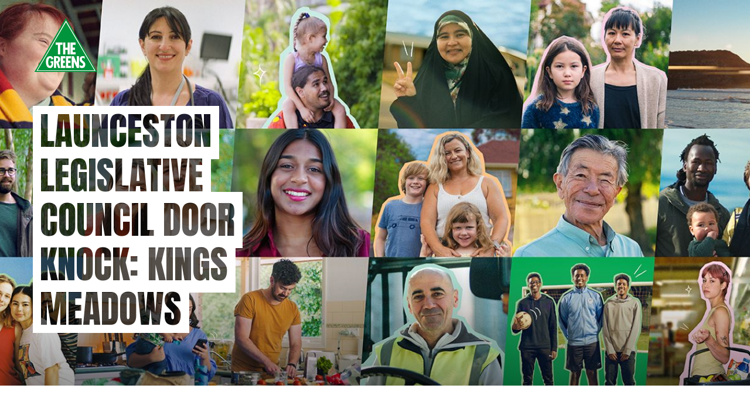

--- FILE ---
content_type: text/html; charset=UTF-8
request_url: https://contact-tas.greens.org.au/civicrm/event/info?reset=1&id=13132
body_size: 6857
content:
<!DOCTYPE html>
<html lang="en" dir="ltr">
  <head>
    <meta charset="utf-8" />
<script type="text/javascript">
(function(vars) {
            if (window.CRM) CRM.$.extend(true, CRM, vars); else window.CRM = vars;
            })({"vars":{"agilewareEwayExtension":{"paymentProcessorId":["1","2","5","6","7","8","12","14","15","16","17","18","21","22","37","38","41","42","74","75","85","86"]},"contribute2016":{"heroImage":0}},"config":{"isFrontend":false,"entityRef":{"contactCreate":false},"wysisygScriptLocation":"\/libraries\/civicrm\/core\/ext\/ckeditor4\/js\/crm.ckeditor.js","CKEditorCustomConfig":{"default":"https:\/\/contact-tas.greens.org.au\/sites\/default\/files\/civicrm\/persist\/crm-ckeditor-default.js","civimail":"https:\/\/contact-tas.greens.org.au\/sites\/default\/files\/civicrm\/persist\/crm-ckeditor-civimail.js","civievent":"https:\/\/contact-tas.greens.org.au\/sites\/default\/files\/civicrm\/persist\/crm-ckeditor-civievent.js"}},"permissions":[],"resourceUrls":{"civicrm":"\/libraries\/civicrm\/core","org.civicrm.multisite":"https:\/\/contact-tas.greens.org.au\/sites\/default\/ext\/org.civicrm.multisite","nz.co.fuzion.tplbytype":"https:\/\/contact-tas.greens.org.au\/sites\/default\/ext\/nz.co.fuzion.tplbytype","nz.co.fuzion.entitysetting":"https:\/\/contact-tas.greens.org.au\/sites\/default\/ext\/nz.co.fuzion.entitysetting","nz.co.fuzion.billingblock":"https:\/\/contact-tas.greens.org.au\/sites\/default\/ext\/nz.co.fuzion.billingblock","nz.co.fuzion.pageredirect":"https:\/\/contact-tas.greens.org.au\/sites\/default\/ext\/nz.co.fuzion.pageredirect","nz.co.fuzion.paymenttokens":"https:\/\/contact-tas.greens.org.au\/sites\/default\/ext\/nz.co.fuzion.paymenttokens","nz.co.fuzion.membershiprenewalcontrol":"https:\/\/contact-tas.greens.org.au\/sites\/default\/ext\/nz.co.fuzion.membershiprenewalcontrol","au.org.greens.customsearches":"https:\/\/contact-tas.greens.org.au\/sites\/default\/ext\/au.org.greens.customsearches","eu.tttp.noverwrite":"https:\/\/contact-tas.greens.org.au\/sites\/default\/ext\/eu.tttp.noverwrite","au.org.greens.customreports":"https:\/\/contact-tas.greens.org.au\/sites\/default\/ext\/au.org.greens.customreports","au.org.greens.groupsreport":"https:\/\/contact-tas.greens.org.au\/sites\/default\/ext\/au.org.greens.groupsreport","au.org.greens.atrium3866.crm17273":"https:\/\/contact-tas.greens.org.au\/sites\/default\/ext\/au.org.greens.atrium3866.crm17273","au.org.greens.contribute2016":"https:\/\/contact-tas.greens.org.au\/sites\/default\/ext\/au.org.greens.contribute2016","au.org.greens.mailingreportbounce":"https:\/\/contact-tas.greens.org.au\/sites\/default\/ext\/au.org.greens.mailingreportbounce","au.org.greens.customiseforms":"https:\/\/contact-tas.greens.org.au\/sites\/default\/ext\/au.org.greens.customiseforms","au.org.greens.nswaccounting":"https:\/\/contact-tas.greens.org.au\/sites\/default\/ext\/au.org.greens.nswaccounting","au.org.greens.contributedomainredirect":"https:\/\/contact-tas.greens.org.au\/sites\/default\/ext\/au.org.greens.contributedomainredirect","au.org.greens.rocketsearch":"https:\/\/contact-tas.greens.org.au\/sites\/default\/ext\/au.org.greens.rocketsearch","au.com.agileware.reservedloc":"https:\/\/contact-tas.greens.org.au\/sites\/default\/ext\/au.com.agileware.reservedloc","au.com.agileware.removeactionlog":"https:\/\/contact-tas.greens.org.au\/sites\/default\/ext\/au.com.agileware.removeactionlog","au.org.greens.surveygizmo":"https:\/\/contact-tas.greens.org.au\/sites\/default\/ext\/au.org.greens.surveygizmo","org.civicrm.sms.twilio":"https:\/\/contact-tas.greens.org.au\/sites\/default\/ext\/org.civicrm.sms.twilio","com.elisseck.civihoneypot":"https:\/\/contact-tas.greens.org.au\/sites\/default\/ext\/com.elisseck.civihoneypot","au.org.greens.incomingsms":"https:\/\/contact-tas.greens.org.au\/sites\/default\/ext\/au.org.greens.incomingsms","org.civicoop.civirules":"https:\/\/contact-tas.greens.org.au\/sites\/default\/ext\/org.civicoop.civirules","org.civicoop.emailapi":"https:\/\/contact-tas.greens.org.au\/sites\/default\/ext\/emailapi","org.civicoop.smsapi":"https:\/\/contact-tas.greens.org.au\/sites\/default\/ext\/smsapi","org.civicrm.flexmailer":"\/libraries\/civicrm\/core\/ext\/flexmailer","uk.co.vedaconsulting.mosaico":"https:\/\/contact-tas.greens.org.au\/sites\/default\/ext\/uk.co.vedaconsulting.mosaico","au.org.greens.mosaicoagora":"https:\/\/contact-tas.greens.org.au\/sites\/default\/ext\/au.org.greens.mosaicoagora","nz.co.fuzion.civitoken":"https:\/\/contact-tas.greens.org.au\/sites\/default\/ext\/nz.co.fuzion.civitoken","au.org.greens.elistsynchelper":"https:\/\/contact-tas.greens.org.au\/sites\/default\/ext\/au.org.greens.elistsynchelper","au.org.greens.enforcesenderdomain":"https:\/\/contact-tas.greens.org.au\/sites\/default\/ext\/au.org.greens.enforcesenderdomain","au.org.greens.multisiteevents":"https:\/\/contact-tas.greens.org.au\/sites\/default\/ext\/au.org.greens.multisiteevents","au.com.agileware.mailinggroups":"https:\/\/contact-tas.greens.org.au\/sites\/default\/ext\/au.com.agileware.mailinggroups","au.org.greens.auth0api":"https:\/\/contact-tas.greens.org.au\/sites\/default\/ext\/au.org.greens.auth0api","au.org.greens.logexport":"https:\/\/contact-tas.greens.org.au\/sites\/default\/ext\/au.org.greens.logexport","au.com.agileware.contactsearchpreferences":"https:\/\/contact-tas.greens.org.au\/sites\/default\/ext\/au.com.agileware.contactsearchpreferences","de.systopia.osm":"https:\/\/contact-tas.greens.org.au\/sites\/default\/ext\/de.systopia.osm","au.org.greens.contribpagealias":"https:\/\/contact-tas.greens.org.au\/sites\/default\/ext\/au.org.greens.contribpagealias","au.org.greens.foreigndonors":"https:\/\/contact-tas.greens.org.au\/sites\/default\/ext\/au.org.greens.foreigndonors","au.org.greens.pronouns":"https:\/\/contact-tas.greens.org.au\/sites\/default\/ext\/au.org.greens.pronouns","au.org.greens.civigeometry":"https:\/\/contact-tas.greens.org.au\/sites\/default\/ext\/au.org.greens.civigeometry","au.org.greens.geometryplacement":"https:\/\/contact-tas.greens.org.au\/sites\/default\/ext\/au.org.greens.geometryplacement","nswmemberagevalidation":"https:\/\/contact-tas.greens.org.au\/sites\/default\/ext\/nswmemberagevalidation","civithermometer":"https:\/\/contact-tas.greens.org.au\/sites\/default\/ext\/civithermometer","sequentialcreditnotes":"\/libraries\/civicrm\/core\/ext\/sequentialcreditnotes","eventnotification":"https:\/\/contact-tas.greens.org.au\/sites\/default\/ext\/au.org.greens.eventnotification","au.com.agileware.pricesetfrequency":"https:\/\/contact-tas.greens.org.au\/sites\/default\/ext\/au.com.agileware.pricesetfrequency","au.org.greens.agcentities":"https:\/\/contact-tas.greens.org.au\/sites\/default\/ext\/au.org.greens.agcentities","ewaysingle":"\/libraries\/civicrm\/core\/ext\/ewaysingle","greenwich":"\/libraries\/civicrm\/core\/ext\/greenwich","civiautopilot":"https:\/\/contact-tas.greens.org.au\/sites\/default\/ext\/civiautopilot","com.megaphonetech.checksums":"https:\/\/contact-tas.greens.org.au\/sites\/default\/ext\/com.megaphonetech.checksums","contributioncancelactions":"\/libraries\/civicrm\/core\/ext\/contributioncancelactions","agcsegments":"https:\/\/contact-tas.greens.org.au\/sites\/default\/ext\/agcsegments","recaptcha":"\/libraries\/civicrm\/core\/ext\/recaptcha","ckeditor4":"\/libraries\/civicrm\/core\/ext\/ckeditor4","legacycustomsearches":"\/libraries\/civicrm\/core\/ext\/legacycustomsearches","org.civicrm.search_kit":"\/libraries\/civicrm\/core\/ext\/search_kit","au.org.greens.newrelic":"https:\/\/contact-tas.greens.org.au\/sites\/default\/ext\/au.org.greens.newrelic","authx":"\/libraries\/civicrm\/core\/ext\/authx","org.civicrm.afform":"\/libraries\/civicrm\/core\/ext\/afform\/core","oauth-client":"\/libraries\/civicrm\/core\/ext\/oauth-client","civivoterid":"https:\/\/contact-tas.greens.org.au\/sites\/default\/ext\/civivoterid","uk.artfulrobot.civicrm.gocardless":"https:\/\/contact-tas.greens.org.au\/sites\/default\/ext\/gocardless","civiauth0jwt":"https:\/\/contact-tas.greens.org.au\/sites\/default\/ext\/civiauth0jwt","gtmtracking":"https:\/\/contact-tas.greens.org.au\/sites\/default\/ext\/gtmtracking","mjwshared":"https:\/\/contact-tas.greens.org.au\/sites\/default\/ext\/mjwshared","civirfm":"https:\/\/contact-tas.greens.org.au\/sites\/default\/ext\/civirfm","civipermsforagapps":"https:\/\/contact-tas.greens.org.au\/sites\/default\/ext\/civipermsforagapps","org.civicrm.afform_admin":"\/libraries\/civicrm\/core\/ext\/afform\/admin","civi_event":"\/libraries\/civicrm\/core\/ext\/civi_event","civi_contribute":"\/libraries\/civicrm\/core\/ext\/civi_contribute","civi_member":"\/libraries\/civicrm\/core\/ext\/civi_member","civi_mail":"\/libraries\/civicrm\/core\/ext\/civi_mail","civi_report":"\/libraries\/civicrm\/core\/ext\/civi_report","civi_pledge":"\/libraries\/civicrm\/core\/ext\/civi_pledge","civi_campaign":"\/libraries\/civicrm\/core\/ext\/civi_campaign","org.civicrm.recentmenu":"https:\/\/contact-tas.greens.org.au\/sites\/default\/ext\/org.civicrm.recentmenu","finsburypark":"https:\/\/contact-tas.greens.org.au\/sites\/default\/ext\/finsburypark","subscription_management":"https:\/\/contact-tas.greens.org.au\/sites\/default\/ext\/subscription-management","civimodels":"https:\/\/contact-tas.greens.org.au\/sites\/default\/ext\/civimodels","civiemailengagement":"https:\/\/contact-tas.greens.org.au\/sites\/default\/ext\/civiemailengagement","emailsubscriptioncentre":"https:\/\/contact-tas.greens.org.au\/sites\/default\/ext\/emailsubscriptioncentre","mailingcategorisation":"https:\/\/contact-tas.greens.org.au\/sites\/default\/ext\/mailingcategorisation","mailingoptoutexemption":"https:\/\/contact-tas.greens.org.au\/sites\/default\/ext\/mailingoptoutexemption","nz.co.fuzion.icaltimezone":"https:\/\/contact-tas.greens.org.au\/sites\/default\/ext\/nz.co.fuzion.icaltimezone","cividem":"https:\/\/contact-tas.greens.org.au\/sites\/default\/ext\/cividem","tellafriend":"\/libraries\/civicrm\/core\/ext\/tellafriend","agcustomtokens":"https:\/\/contact-tas.greens.org.au\/sites\/default\/ext\/agcustomtokens","au.com.agileware.ewayrecurring":"https:\/\/contact-tas.greens.org.au\/sites\/default\/ext\/au.com.agileware.ewayrecurring","ses":"https:\/\/contact-tas.greens.org.au\/sites\/default\/ext\/ses","manageuserroles":"https:\/\/contact-tas.greens.org.au\/sites\/default\/ext\/manage-user-roles","cdn":"https:\/\/contact-tas.greens.org.au\/sites\/default\/ext\/cdn","nosmsurltracking":"https:\/\/contact-tas.greens.org.au\/sites\/default\/ext\/coop.palantetech.nosmsurltracking","legacydedupefinder":"\/libraries\/civicrm\/core\/ext\/legacydedupefinder","civiimport":"\/libraries\/civicrm\/core\/ext\/civiimport","legacyprofiles":"\/libraries\/civicrm\/core\/ext\/legacyprofiles"},"angular":{"modules":["crmResource"],"requires":[],"cacheCode":"ozMEien_US","bundleUrl":"https:\/\/contact-tas.greens.org.au\/sites\/default\/files\/civicrm\/persist\/contribute\/dyn\/angular-modules.48e747fbb5bd4a794f0744c1d944a5e9.json"}})
</script>
<script type="text/javascript" src="https://contact-tas.greens.org.au/libraries/civicrm/core/bower_components/jquery/dist/jquery.min.js">
</script>
<script type="text/javascript" src="https://contact-tas.greens.org.au/libraries/civicrm/core/bower_components/jquery-ui/jquery-ui.min.js">
</script>
<script type="text/javascript" src="https://contact-tas.greens.org.au/libraries/civicrm/core/bower_components/lodash-compat/lodash.min.js">
</script>
<script type="text/javascript" src="https://contact-tas.greens.org.au/libraries/civicrm/packages/jquery/plugins/jquery.mousewheel.min.js">
</script>
<script type="text/javascript" src="https://contact-tas.greens.org.au/libraries/civicrm/core/bower_components/select2/select2.min.js">
</script>
<script type="text/javascript" src="https://contact-tas.greens.org.au/libraries/civicrm/packages/jquery/plugins/jquery.form.min.js">
</script>
<script type="text/javascript" src="https://contact-tas.greens.org.au/libraries/civicrm/packages/jquery/plugins/jquery.timeentry.min.js">
</script>
<script type="text/javascript" src="https://contact-tas.greens.org.au/libraries/civicrm/packages/jquery/plugins/jquery.blockUI.min.js">
</script>
<script type="text/javascript" src="https://contact-tas.greens.org.au/libraries/civicrm/core/bower_components/datatables/media/js/jquery.dataTables.min.js">
</script>
<script type="text/javascript" src="https://contact-tas.greens.org.au/libraries/civicrm/core/bower_components/jquery-validation/dist/jquery.validate.min.js">
</script>
<script type="text/javascript" src="https://contact-tas.greens.org.au/libraries/civicrm/core/bower_components/jquery-validation/dist/additional-methods.min.js">
</script>
<script type="text/javascript" src="/libraries/civicrm/core/js/Common.js?r=ozMEien_US">
</script>
<script type="text/javascript" src="/libraries/civicrm/core/js/crm.datepicker.js?r=ozMEien_US">
</script>
<script type="text/javascript" src="/libraries/civicrm/core/js/crm.ajax.js?r=ozMEien_US">
</script>
<script type="text/javascript" src="/libraries/civicrm/core/js/wysiwyg/crm.wysiwyg.js?r=ozMEien_US">
</script>
<script type="text/javascript" src="https://contact-tas.greens.org.au/sites/default/files/civicrm/persist/contribute/dyn/crm-l10n.8f34f8365769d55a7e567b49ff6b5fff.js">
</script>
<script type="text/javascript" src="/libraries/civicrm/core/js/crm.drupal8.js?r=ozMEien_US">
</script>
<script type="text/javascript" src="https://contact-tas.greens.org.au/sites/default/ext/mjwshared/js/crm.payment.js?r=ozMEien_US">
</script>
<script type="text/javascript" src="https://contact-tas.greens.org.au/sites/default/ext/au.com.agileware.ewayrecurring/js/eway.js?r=ozMEien_US">
</script>
<script type="text/javascript" src="/libraries/civicrm/core/bower_components/angular/angular.min.js?r=ozMEien_US">
</script>
<script type="text/javascript" src="https://contact-tas.greens.org.au/sites/default/files/civicrm/persist/contribute/dyn/angular-modules.2ba1c3f52174df0abfc4d1463198ef39.js">
</script>
<script type="text/javascript" src="/libraries/civicrm/core/js/crm-angularjs-loader.js?r=ozMEien_US">
</script>
<script type="text/javascript" src="/libraries/civicrm/core/js/noconflict.js?r=ozMEien_US">
</script>
<link href="/libraries/civicrm/core/css/crm-i.css?r=ozMEien_US" rel="stylesheet" />
<link href="/libraries/civicrm/core/css/crm-i-v4-shims.css?r=ozMEien_US" rel="stylesheet" />
<link href="https://contact-tas.greens.org.au/libraries/civicrm/core/bower_components/datatables/media/css/jquery.dataTables.min.css" rel="stylesheet" />
<link href="https://contact-tas.greens.org.au/libraries/civicrm/core/bower_components/font-awesome/css/all.min.css" rel="stylesheet" />
<link href="https://contact-tas.greens.org.au/libraries/civicrm/core/bower_components/font-awesome/css/v4-font-face.min.css" rel="stylesheet" />
<link href="https://contact-tas.greens.org.au/libraries/civicrm/core/bower_components/jquery-ui/themes/smoothness/jquery-ui.min.css" rel="stylesheet" />
<link href="https://contact-tas.greens.org.au/libraries/civicrm/core/bower_components/select2/select2.min.css" rel="stylesheet" />
<link href="https://contact-tas.greens.org.au/sites/default/ext/au.org.greens.atrium3866.crm17273/greens.css?r=ozMEien_US" rel="stylesheet" />
<link rel="canonical" href="https://contact-tas.greens.org.au/civicrm/event/info" />
<meta name="Generator" content="Drupal 10 (https://www.drupal.org)" />
<meta name="MobileOptimized" content="width" />
<meta name="HandheldFriendly" content="true" />
<meta name="viewport" content="width=device-width, initial-scale=1.0" />
<link rel="icon" href="/sites/default/files/favicon_0_0.ico" type="image/vnd.microsoft.icon" />

    <title>Launceston Legislative Council Door Knock: Kings Meadows | The Greens</title>
    <link rel="stylesheet" media="all" href="/themes/contrib/stable/css/system/components/align.module.css?t5ni53" />
<link rel="stylesheet" media="all" href="/themes/contrib/stable/css/system/components/fieldgroup.module.css?t5ni53" />
<link rel="stylesheet" media="all" href="/themes/contrib/stable/css/system/components/container-inline.module.css?t5ni53" />
<link rel="stylesheet" media="all" href="/themes/contrib/stable/css/system/components/clearfix.module.css?t5ni53" />
<link rel="stylesheet" media="all" href="/themes/contrib/stable/css/system/components/details.module.css?t5ni53" />
<link rel="stylesheet" media="all" href="/themes/contrib/stable/css/system/components/hidden.module.css?t5ni53" />
<link rel="stylesheet" media="all" href="/themes/contrib/stable/css/system/components/item-list.module.css?t5ni53" />
<link rel="stylesheet" media="all" href="/themes/contrib/stable/css/system/components/js.module.css?t5ni53" />
<link rel="stylesheet" media="all" href="/themes/contrib/stable/css/system/components/nowrap.module.css?t5ni53" />
<link rel="stylesheet" media="all" href="/themes/contrib/stable/css/system/components/position-container.module.css?t5ni53" />
<link rel="stylesheet" media="all" href="/themes/contrib/stable/css/system/components/reset-appearance.module.css?t5ni53" />
<link rel="stylesheet" media="all" href="/themes/contrib/stable/css/system/components/resize.module.css?t5ni53" />
<link rel="stylesheet" media="all" href="/themes/contrib/stable/css/system/components/system-status-counter.css?t5ni53" />
<link rel="stylesheet" media="all" href="/themes/contrib/stable/css/system/components/system-status-report-counters.css?t5ni53" />
<link rel="stylesheet" media="all" href="/themes/contrib/stable/css/system/components/system-status-report-general-info.css?t5ni53" />
<link rel="stylesheet" media="all" href="/themes/contrib/stable/css/system/components/tablesort.module.css?t5ni53" />
<link rel="stylesheet" media="all" href="/themes/contrib/stable/css/core/assets/vendor/normalize-css/normalize.css?t5ni53" />
<link rel="stylesheet" media="all" href="/themes/contrib/stable/css/core/normalize-fixes.css?t5ni53" />
<link rel="stylesheet" media="all" href="/themes/custom/styleguide/dist/css/global.css?t5ni53" />
<link rel="stylesheet" media="all" href="/themes/custom/styleguide/dist/css/layout.css?t5ni53" />
<link rel="stylesheet" media="all" href="/themes/contrib/classy/css/components/action-links.css?t5ni53" />
<link rel="stylesheet" media="all" href="/themes/contrib/classy/css/components/breadcrumb.css?t5ni53" />
<link rel="stylesheet" media="all" href="/themes/contrib/classy/css/components/button.css?t5ni53" />
<link rel="stylesheet" media="all" href="/themes/contrib/classy/css/components/collapse-processed.css?t5ni53" />
<link rel="stylesheet" media="all" href="/themes/contrib/classy/css/components/container-inline.css?t5ni53" />
<link rel="stylesheet" media="all" href="/themes/contrib/classy/css/components/details.css?t5ni53" />
<link rel="stylesheet" media="all" href="/themes/contrib/classy/css/components/exposed-filters.css?t5ni53" />
<link rel="stylesheet" media="all" href="/themes/contrib/classy/css/components/field.css?t5ni53" />
<link rel="stylesheet" media="all" href="/themes/contrib/classy/css/components/form.css?t5ni53" />
<link rel="stylesheet" media="all" href="/themes/contrib/classy/css/components/icons.css?t5ni53" />
<link rel="stylesheet" media="all" href="/themes/contrib/classy/css/components/inline-form.css?t5ni53" />
<link rel="stylesheet" media="all" href="/themes/contrib/classy/css/components/item-list.css?t5ni53" />
<link rel="stylesheet" media="all" href="/themes/contrib/classy/css/components/link.css?t5ni53" />
<link rel="stylesheet" media="all" href="/themes/contrib/classy/css/components/links.css?t5ni53" />
<link rel="stylesheet" media="all" href="/themes/contrib/classy/css/components/menu.css?t5ni53" />
<link rel="stylesheet" media="all" href="/themes/contrib/classy/css/components/more-link.css?t5ni53" />
<link rel="stylesheet" media="all" href="/themes/contrib/classy/css/components/pager.css?t5ni53" />
<link rel="stylesheet" media="all" href="/themes/contrib/classy/css/components/tabledrag.css?t5ni53" />
<link rel="stylesheet" media="all" href="/themes/contrib/classy/css/components/tableselect.css?t5ni53" />
<link rel="stylesheet" media="all" href="/themes/contrib/classy/css/components/tablesort.css?t5ni53" />
<link rel="stylesheet" media="all" href="/themes/contrib/classy/css/components/tabs.css?t5ni53" />
<link rel="stylesheet" media="all" href="/themes/contrib/classy/css/components/textarea.css?t5ni53" />
<link rel="stylesheet" media="all" href="/themes/contrib/classy/css/components/ui-dialog.css?t5ni53" />
<link rel="stylesheet" media="all" href="/themes/contrib/classy/css/components/messages.css?t5ni53" />
<link rel="stylesheet" media="all" href="/themes/custom/styleguide/dist/css/crm-page.css?t5ni53" />
<link rel="stylesheet" media="all" href="/themes/custom/styleguide/dist/css/crm-page-footer.css?t5ni53" />
<link rel="stylesheet" media="all" href="/themes/custom/styleguide/dist/css/crm-form.css?t5ni53" />
<link rel="stylesheet" media="all" href="/themes/custom/styleguide/dist/css/steps.css?t5ni53" />
<link rel="stylesheet" media="all" href="/themes/custom/styleguide/dist/css/input-panel.css?t5ni53" />
<link rel="stylesheet" media="all" href="/themes/custom/styleguide/dist/css/payment-icon.css?t5ni53" />
<link rel="stylesheet" media="all" href="/themes/custom/styleguide/dist/css/custom-select-select2.css?t5ni53" />
<link rel="stylesheet" media="all" href="/themes/custom/styleguide/dist/css/d7-main-content.css?t5ni53" />
<link rel="stylesheet" media="all" href="/themes/custom/styleguide/dist/css/modal.min.css?t5ni53" onload="this.media=&#039;all&#039;" />
<link rel="stylesheet" media="all" href="/themes/custom/styleguide/dist/css/utility-classes.css?t5ni53" />
<link rel="stylesheet" media="all" href="//fonts.googleapis.com/css?family=Nunito+Sans:400,600,700,800|Roboto+Condensed:400,700|Anton:400" onload="this.media=&#039;all&#039;" />

    <script type="application/json" data-drupal-selector="drupal-settings-json">{"path":{"baseUrl":"\/","pathPrefix":"","currentPath":"civicrm\/event\/info","currentPathIsAdmin":false,"isFront":false,"currentLanguage":"en","currentQuery":{"id":"13132","reset":"1"}},"pluralDelimiter":"\u0003","suppressDeprecationErrors":true,"facebook_pixel":{"facebook_id":"218184722269912","events":[],"fb_disable_advanced":false,"eu_cookie_compliance":false,"donottrack":true},"user":{"uid":0,"permissionsHash":"5f351088c0334049a81d96ec07d6c876770c47f2712a5597535963a3f1a96917"}}</script>
<script src="/core/assets/vendor/once/once.min.js?v=1.0.1"></script>
<script src="/core/misc/drupalSettingsLoader.js?v=10.5.6"></script>
<script src="/core/misc/drupal.js?v=10.5.6"></script>
<script src="/core/misc/drupal.init.js?v=10.5.6"></script>
<script src="/modules/contrib/facebook_pixel/js/facebook_pixel.js?v=2"></script>

  </head>
  <body class="page-civicrm page-civicrm-event page-civicrm-event-info path-civicrm">
        <a href="#main-content" class="visually-hidden focusable skip-link">
      Skip to main content
    </a>
    <noscript><img src="https://www.facebook.com/tr?id=218184722269912&amp;ev=PageView&amp;noscript=1" alt="" height="1" width="1" /></noscript>
      <div class="dialog-off-canvas-main-canvas" data-off-canvas-main-canvas>
    
<div class="layout-container">
  <div class="crm-page-hero">
    <div class="crm-page-hero-image__wrapper">
      <div class="crm-page-hero-image" data-hero-image-url-default="https://contact-tas.greens.org.au/themes/custom/styleguide/images/fightingforyou.jpg">
        <div class="crm-page-hero-image__brand">
          <div class="container">
            <span class="crm-page-hero-image__brand-link"><img class="crm-page-hero-image__brand-image" src="/sites/default/files/greens3col_0_0.png" alt="Home"></span>
          </div>
        </div>

    <div class="region region-highlighted">
    <div data-drupal-messages-fallback class="hidden"></div>

  </div>


  

        <div class="crm-page-hero-image__heading">
          <div class="container">
            <div class="row">
              <div class="col-lg-5 pr-lg-4">
                <div class="crm-page-hero-image-title__overflow">
                  <div class="crm-page-hero-image-title__wrapper">
                    <h1 class="crm-page-hero-image-title">Launceston Legislative Council Door Knock: Kings Meadows</h1>
                  </div>
                </div>
              </div>
              <div class="col-lg-7">
              <!-- Empty space for pulled-up sidebar.  -->
              </div>
            </div>
          </div>
        </div>
      </div>
    </div>
  </div>

  <main role="main">
    <a id="main-content" tabindex="-1"></a>
    <div class="layout-content">
        <div class="region region-content">
    <div id="block-styleguide-content" class="block block-system block-system-main-block">
  
    
      
<div id="crm-container" class="crm-container crm-public" lang="en" xml:lang="en">


    
<div class="clear"></div>

<div id="crm-main-content-wrapper">
              <div class="spacer"></div>
<div class="messages status no-popup">
  <i class="crm-i fa-info-circle"></i>
     &nbsp;Registration is closed for this event  </div>
<div class="vevent crm-event-id-13132 crm-block crm-event-info-form-block">
  <div class="event-info">
        <div class="crm-actionlinks-top">
                        </div>
  
        <div class="crm-section event_summary-section">
        Come join us as we talk with voters and connect on issues that matter to them.
      </div>
          <div class="crm-section event_description-section summary">
          <p>The Launceston Legislative Council election is coming up in early May. This gives us an opportunity to knock on doors and connect with the community. By talking with people we can hear about their concerns, share Green ideas and swing votes.</p>

<p>So come along and help grow the Green vote in Launceston.</p>

<p>If you are new to door kocking, training will be provided and we will pair you up with a more experienced person.</p>

<p>Please dress for the weather and bring a drink bottle.</p>
      </div>
    <div class="clear"></div>
  <div class="crm-section event_date_time-section">
      <div class="label"><label>When</label></div>
      <div class="content">
            <abbr class="dtstart" title="23rd April, 2023  3:00 PM">
            23rd April, 2023  3:00 PM</abbr>
                            &nbsp; through &nbsp;
                                                    <abbr class="dtend" title=" 5:00 PM">
                     5:00 PM
                    </abbr>
                                    </div>
    <div class="clear"></div>
  </div>

  
                    <div class="crm-section event_address-section">
                <div class="label"><label>Location</label></div>
                <div class="content"><div class="location vcard"><span class="adr"><span class="street-address">102-106 Hobart Road</span><br />
<span class="extended-address">Banjos Meadow Mews Plaza</span><br />
<span class="locality">KINGS MEADOWS</span>  <span class="region">TAS</span>  <span class="postal-code">7249</span></span></div></div>
                <div class="clear"></div>
            </div>
        
                <div class="crm-section event_map-section">
              <div class="content">
                                            
<script src="https://cdnjs.cloudflare.com/ajax/libs/openlayers/2.13.1/OpenLayers.js" type="text/javascript"></script>
<script type="text/javascript">
    var popup = new Popup();

    function Popup() {
        this.popup = null;
        this.active = false;
    }

    Popup.prototype.create = function(evt) {
        this.destroy();

        this.popup = new OpenLayers.Popup.FramedCloud
            (
                "data",
                evt.object.customLonLat,
                new OpenLayers.Size(200,200),
                evt.object.customContent,
                null,
                true,
                function() {
                    this.toggle();
                }
            );
        evt.object.customMarkers.map.addPopup(this.popup);
        OpenLayers.Event.stop(evt);
    }

    Popup.prototype.destroy = function() {
        if(this.active) {
            this.popup.destroy();
            this.popup = null;
        }
    }

    function initMap() {
        var map = new OpenLayers.Map("osm_map");
        map.addLayer(new OpenLayers.Layer.OSM("CARTO OSM", [
          "https://cartodb-basemaps-1.global.ssl.fastly.net/light_all/${z}/${x}/${y}.png",
          "https://cartodb-basemaps-2.global.ssl.fastly.net/light_all/${z}/${x}/${y}.png",
          "https://cartodb-basemaps-3.global.ssl.fastly.net/light_all/${z}/${x}/${y}.png",
          "https://cartodb-basemaps-4.global.ssl.fastly.net/light_all/${z}/${x}/${y}.png",
        ], {
            attribution: 'Data &copy; <a href="http://www.openstreetmap.org/copyright" target="_blank">OpenStreetMap</a>. Map tiles &copy; <a href="https://carto.com/attribution" target="_blank">CARTO</a>.'
        }));

        var lonLat = new OpenLayers.LonLat(
            147.1648043,
            -41.4758828).transform(
                new OpenLayers.Projection("EPSG:4326"),
                map.getProjectionObject()
            );

        map.setCenter(lonLat, 12);

        setMapOptions(map);
    }

    function setMapOptions(map) {
        markers = new OpenLayers.Layer.Markers("Markers");
        map.addLayer(markers);

        bounds = map.calculateBounds();
        
                                
                var data = "<a href='/civicrm/event/register?reset=1&amp;id=13132'>Launceston Legislative Council Door Knock: Kings Meadows</a><br />102-106 Hobart Road<br />Banjos Meadow Mews Plaza<br />KINGS MEADOWS  TAS  7249<br />";
                        
            var address = "102-106 Hobart Road<br />Banjos Meadow Mews Plaza<br />KINGS MEADOWS  TAS  7249<br />";
            
                            point = new OpenLayers.LonLat(
                    147.1648043,
                    -41.4758828).transform(
                        new OpenLayers.Projection("EPSG:4326"),
                        map.getProjectionObject()
                );
                                                                                                    var image = "/libraries/civicrm/core/i/contact_org.gif";
                                                    
                createMarker(map, markers, point, data, image);
                bounds.extend(point);
                
                            map.setCenter(bounds.getCenterLonLat());
                    map.zoomTo(12);
                
        //attribution sits awkwardly high, move it down
        jQuery('.olControlAttribution').css('bottom','0px');
    }

    function createMarker(map, markers, point, data, image) {
        var marker = new OpenLayers.Marker(point);

        var size = new OpenLayers.Size(20,20);
        var offset = new OpenLayers.Pixel(-(size.w/2), -size.h);
        marker.icon.size = size;
        marker.icon.offset = offset;
        marker.icon.url = image;

        marker.customContent = data;
        marker.customLonLat = point;
        marker.customMarkers = markers;

        marker.events.register('mousedown', marker, markerClick);

        markers.addMarker(marker);
    }

    function markerClick(evt) {
        popup.create(evt);
    }

    var checkExist = setInterval(function() {
      if (typeof OpenLayers !== 'undefined') {
        clearInterval(checkExist);
        initMap();
      }
    }, 100); // check every 100ms

    function gpopUp() {
        var from   = document.getElementById('from').value;
        var to     = document.getElementById('to').value;
        var URL    = "https://maps.google.com/maps?saddr=" + from + "&daddr=" + to;
        day = new Date();
        id  = day.getTime();
        eval("page" + id + " = window.open(URL, '" + id + "', 'toolbar=0,scrollbars=0,location=0,statusbar=0,menubar=0,resizable=0,width=780,height=640,left = 202,top = 100');");
    }
</script>

<div id="osm_map" style="width: 425px; height: 350px"></div>
                    <br /><a href="/civicrm/contact/map/event?eid=13132&amp;reset=1" title="Show large map">Show large map</a>
              </div>
              <div class="clear"></div>
          </div>
      
  
        <div class="crm-section event_contact-section">
          <div class="label"><label>Contact</label></div>
          <div class="content">
                            
                                                      Email: <span class="email"><a href="mailto:bass@tas.greens.org.au">bass@tas.greens.org.au</a></span>
                                          </div>
          <div class="clear"></div>
      </div>
  
  

    
    <div class="crm-actionlinks-bottom">
                        </div>
            <br />      
        </div>
</div>

<script type="text/javascript">

cj('body').click(function() {
    cj('#crm-event-links-list').hide();
    cj('#crm-participant-list').hide();
});

cj('#crm-event-configure-link').click(function(event) {
    cj('#crm-event-links-list').toggle();
    cj('#crm-participant-list').hide();
    event.stopPropagation();
});

cj('#crm-participant-links').click(function(event) {
    cj('#crm-participant-list').toggle();
    cj('#crm-event-links-list').hide();
    event.stopPropagation();
});

</script>

      </div>

      <div class="crm-public-footer" id="civicrm-footer">
    empowered by <a href="https://civicrm.org/" title="CiviCRM.org - Growing and Sustaining Relationships" target="_blank" class="empowered-by-link"><div class="empowered-by-logo"><span>CiviCRM</span></div></a>  </div>

</div> 
  </div>

  </div>

    </div>
    <div class="crm-page-main">
      <div class="container">
        <div class="row">
          <div class="col-lg-5 pr-xl-3">
            <div id="crm-page-content" class="crm-page-content text-editor text-formatted">
            </div>
          </div>
          <div class="col-lg-7">
            <div class="crm-page-sidebar__wrapper js-page-sidebar js-loading">
              <div class="crm-page-sidebar">
                <div id="crm-form" class="crm-form">
                  <div id="crm-form-form" class="crm-form-form"></div>
                </div>
              </div>
            </div>
          </div>
        </div>
      </div>
    </div>

  </main>

  <footer class="crm-page-footer" role="contentinfo">
    <div class="crm-page-footer__inner">
      <div class="container">
        <div class="crm-page-footer-content">
                  </div>
        <div class="crm-page-footer-copyright">
          Authorised by G. Kitsos, Tasmanian Greens, 298 Argyle Street, North Hobart.
        </div>
      </div>
    </div>
  </footer>

</div>
  </div>

    
    <script src="/themes/custom/styleguide/js/styleguide.eventsinfo.js?t5ni53"></script>
<script src="/themes/custom/styleguide/js/styleguide.events.js?t5ni53"></script>
<script src="/themes/custom/styleguide/js/styleguide.default.js?t5ni53"></script>

  </body>
</html>


--- FILE ---
content_type: text/css
request_url: https://contact-tas.greens.org.au/sites/default/ext/au.org.greens.atrium3866.crm17273/greens.css?r=ozMEien_US
body_size: -27
content:
.crm-container a.crm-option-edit-link {
  display: none !important;
}


--- FILE ---
content_type: text/css
request_url: https://contact-tas.greens.org.au/themes/custom/styleguide/dist/css/crm-page.css?t5ni53
body_size: 755
content:
.crm-page-hero-image {
  padding: 3.82353rem 0 3.23529rem 0;
  background-repeat: no-repeat;
  background-size: cover;
  background-position: center 45%;
  min-height: 226px;
  display: -webkit-box;
  display: -ms-flexbox;
  display: flex;
  -webkit-box-orient: vertical;
  -webkit-box-direction: normal;
  -ms-flex-direction: column;
  flex-direction: column;
  -webkit-box-pack: justify;
  -ms-flex-pack: justify;
  justify-content: space-between;
  position: relative;
}

@media (min-width: 992px) {
  .crm-page-hero-image {
    padding: 1.76471rem 0 5.29412rem 0;
    min-height: 510px;
  }
}

.crm-page-hero-image::before {
  content: '';
  position: absolute;
  top: 0;
  left: 0;
  height: 100%;
  width: 100%;
  background: -webkit-gradient(linear, left top, left bottom, color-stop(70%, rgba(0, 0, 0, 0)), to(rgba(0, 0, 0, 0.4)));
  background: linear-gradient(to bottom, rgba(0, 0, 0, 0) 70%, rgba(0, 0, 0, 0.4) 100%);
}

.crm-page-hero-image__brand {
  display: none;
}

@media (min-width: 992px) {
  .crm-page-hero-image__brand {
    display: block;
    z-index: 50;
    margin-bottom: 50px;
  }
}

.crm-page-hero-image-title {
  font-size: inherit;
  font-weight: inherit;
  display: inline;
  -webkit-box-decoration-break: clone;
  box-decoration-break: clone;
  background-color: #FFFFFF;
  color: #004d25;
  padding: 0 0.8rem 0 0.7rem;
  line-height: 1.2;
}

@supports (mix-blend-mode: screen) {
  .crm-page-hero-image-title {
    color: #000000;
    mix-blend-mode: screen;
  }
}

.crm-page-hero-image-title__overflow {
  overflow-y: hidden;
  overflow-x: hidden;
  overflow-wrap: break-word;
  display: block;
  padding: 0.3rem 0 0.2rem 0;
}

.crm-page-hero-image-title__wrapper {
  font-size: 2.11765rem;
  font-family: Anton, "Roboto Condensed", Helvetica, Arial, sans-serif;
  font-weight: 400;
  line-height: 1.2;
  text-transform: uppercase;
  display: inline;
  background: rgba(0, 0, 0, 0.6);
}

@media (min-width: 576px) {
  .crm-page-hero-image-title__wrapper {
    font-size: 3.17647rem;
  }
}

@media (min-width: 992px) {
  .crm-page-hero-image-title__wrapper {
    font-size: 3.76471rem;
  }
}

@media (min-width: 1200px) {
  .crm-page-hero-image-title__wrapper {
    font-size: 4.23529rem;
  }
}

@media (min-width: 576px) {
  .crm-page-hero-image-title__wrapper {
    font-size: 3.17647rem;
  }
}

@media (min-width: 992px) {
  .crm-page-hero-image-title__wrapper {
    font-size: 3.17647rem;
  }
}

@media (min-width: 1200px) {
  .crm-page-hero-image-title__wrapper {
    font-size: 3.76471rem;
  }
}

.crm-page-main {
  padding-top: 2.11765rem;
  padding-bottom: 3.52941rem;
}

@media (min-width: 768px) {
  .crm-page-main {
    padding-top: 4.41176rem;
    padding-bottom: 8.82353rem;
  }
}

.crm-page-sidebar__wrapper {
  position: relative;
  z-index: 40;
}


--- FILE ---
content_type: text/css
request_url: https://contact-tas.greens.org.au/themes/custom/styleguide/dist/css/crm-page-footer.css?t5ni53
body_size: 357
content:
.crm-page-footer__inner {
  padding: 3.5rem 0;
  background-size: cover;
  background-color: #009949;
}

@media (min-width: 992px) {
  .crm-page-footer__inner {
    padding: 3.5rem 0;
  }
}

.crm-page-footer-copyright {
  font-size: 0.76471rem;
  font-weight: 600;
  line-height: 1.30769;
  letter-spacing: -0.015em;
  text-align: center;
  color: #FFFFFF;
}

.crm-page-footer-copyright a {
  color: #FFFFFF;
}

.greens-contribute-footer__wrapper {
  font-size: 1rem;
  font-family: "Roboto Condensed", Helvetica, Arial, sans-serif;
  margin-bottom: 2rem;
  text-align: center;
  color: #FFFFFF;
  letter-spacing: -0.015em;
}

.greens-contribute-footer {
  margin-bottom: 0.25rem;
}

.greens-contribute-footer a {
  font-size: inherit;
  font-weight: inherit;
  display: inline;
  -webkit-box-decoration-break: clone;
  box-decoration-break: clone;
  background-color: #FFFFFF;
  color: #004d25;
  padding: 0 0.2em;
  display: inline-block;
  margin-bottom: 0.25rem;
  text-decoration: none;
}

@supports (mix-blend-mode: screen) {
  .greens-contribute-footer a {
    color: #000000;
    mix-blend-mode: screen;
  }
}

.greens-contribute-footer a + a {
  margin-left: 0.25em;
}


--- FILE ---
content_type: text/css
request_url: https://contact-tas.greens.org.au/themes/custom/styleguide/dist/css/crm-form.css?t5ni53
body_size: 688
content:
.crm-form-form {
  padding: 1.41176rem;
  background-color: #F3F3F3;
  color: #4D4D4D;
}

@media (min-width: 992px) {
  .crm-form-form {
    padding: 2.47059rem;
  }
}

.crm-form-form fieldset {
  border: 0;
  margin: 0 0 1rem 0;
  padding: 0;
}

.crm-form-form legend {
  margin-top: 1.48824rem;
  margin-bottom: 1.08235rem;
  font-family: "Roboto Condensed", Helvetica, Arial, sans-serif;
  font-size: 1.41176rem;
  font-weight: 900;
  line-height: 1.2;
  color: #009949;
  text-transform: uppercase;
  letter-spacing: -0.015em;
  display: block;
  margin-top: 0;
}

.crm-form-steps {
  background-color: #9B9B9B;
  color: #FFFFFF;
}

.page-civicrm-event-register .crm-section.recaptcha-section.form-group {
  margin-left: -40px;
  margin-top: -40px;
}

@media (min-width: 576px) {
  .page-civicrm-event-register .crm-section.recaptcha-section.form-group {
    float: right;
    margin-left: 0;
    margin-right: -15px;
  }
}

.multipage-payment .crm-section.recaptcha-section,
.multipage-personal .crm-section.recaptcha-section {
  margin-top: -30%;
  margin-left: -12%;
}

.multipage-payment .crm-section.recaptcha-section.recapture-nofields,
.multipage-personal .crm-section.recaptcha-section.recapture-nofields {
  margin-top: -20%;
}

.multipage-personal .crm-section.recaptcha-section {
  margin-top: -5%;
}

@media (min-width: 576px) {
  .multipage-payment .crm-section.recaptcha-section,
  .multipage-personal .crm-section.recaptcha-section {
    margin-top: -15%;
    margin-left: -9%;
  }
  .multipage-payment .crm-section.recaptcha-section.recapture-nofields,
  .multipage-personal .crm-section.recaptcha-section.recapture-nofields {
    margin-top: -7%;
  }
  .multipage-personal .crm-section.recaptcha-section {
    margin-top: -4%;
  }
}

.price_set-section .messages {
  padding: 10px;
}

.crm-form-date-wrapper .crm-form-text.crm-form-date.hasDatepicker {
  min-width: 100% !important;
}

.crm-contribution-thankyou-form-block .crm-section.form-item label {
  float: left;
  max-width: 50%;
  margin-right: 20px;
}

.crm-contribution-thankyou-form-block .header-dark {
  margin-top: 10px;
  font-weight: 800;
}

.crm-contribution-thankyou-form-block .crm-profile-view {
  border: 0;
  margin-left: -1%;
}

.payment_processor-section .fa-cc-paypal,
.payment_processor-section .fa-credit-card {
  padding-left: 15px;
  font-size: 36px;
}

.payment_processor-section .fa-cc-paypal {
  color: #00457C;
}

.crm-socialnetwork.status {
  background-image: none;
  border-color: inherit;
  background-color: inherit;
}


--- FILE ---
content_type: text/css
request_url: https://contact-tas.greens.org.au/themes/custom/styleguide/dist/css/steps.css?t5ni53
body_size: 849
content:
.steps {
  border: 1px solid #F3F3F3;
  background-color: #4D4D4D;
  color: #FFFFFF;
  overflow: hidden;
}

@media (min-width: 992px) {
  .steps {
    border: 0;
  }
}

.steps__list {
  list-style: none;
  padding: 0;
  margin: 0;
  display: -webkit-box;
  display: -ms-flexbox;
  display: flex;
}

.steps__item {
  -webkit-box-flex: 1;
  -ms-flex: 1 1 auto;
  flex: 1 1 auto;
  display: -webkit-box;
  display: -ms-flexbox;
  display: flex;
}

.steps__item.last {
  border-right: 0;
}

.steps__link {
  padding: 1rem;
  padding-left: 1.64706rem;
  font-size: 0.76471rem;
  font-family: "Roboto Condensed", Helvetica, Arial, sans-serif;
  text-decoration: none;
  text-transform: uppercase;
  line-height: 1.1;
  background: #FFFFFF;
  color: #4D4D4D;
  width: 100%;
}

.steps__link:not(.last) {
  padding-right: 0.29412rem;
  position: relative;
}

.steps__link:not(.last)::after {
  content: '';
  position: absolute;
  top: 0;
  right: -20px;
  background-image: url("data:image/svg+xml;charset=utf-8,%3Csvg width='20' height='55' xmlns='http://www.w3.org/2000/svg' xmlns:xlink='http://www.w3.org/1999/xlink' fill='%23FFFFFF' stroke='%234D4D4D'%3E%3Cdefs%3E%3Cpath id='a' d='M1 4v48l17-23.49z'/%3E%3C/defs%3E%3Cg fill-rule='evenodd'%3E%3Cuse xlink:href='%23a'/%3E%3Cpath stroke='%234D4D4D' d='M.5 2.402l18.113 26.115L.5 53.544V2.402z'/%3E%3C/g%3E%3C/svg%3E");
  height: 100%;
  width: 20px;
  background-size: 23px 120%;
  background-repeat: no-repeat;
  background-position: -3px 50%;
  z-index: 1;
}

.steps__item.active .steps__link {
  background: #4D4D4D;
  color: #FFFFFF;
  position: relative;
}

.steps__item.active .steps__link:not(.last) {
  padding-right: 0.29412rem;
}

.steps__item.active .steps__link:not(.last)::after {
  content: '';
  position: absolute;
  top: 0;
  right: -17px;
  background-image: url("data:image/svg+xml;charset=utf-8,%3Csvg width='17' height='48' xmlns='http://www.w3.org/2000/svg' fill='%234D4D4D'%3E%3Cpath d='M0 0l17.004 24.51L0 48z' fill-rule='evenodd'/%3E%3C/svg%3E");
  height: 100%;
  width: 17px;
  background-size: 17px 100%;
  background-repeat: no-repeat;
  background-position: 0 50%;
  z-index: 1;
}

.steps__text {
  position: absolute !important;
  height: 1px;
  width: 1px;
  overflow: hidden;
  clip: rect(1px, 1px, 1px, 1px);
  word-wrap: normal;
}

.steps__item.active .steps__text {
  position: static !important;
  clip: auto;
  height: auto;
  width: auto;
  overflow: visible;
}

@media (min-width: 992px) {
  .steps__item {
    -webkit-box-flex: 1;
    -ms-flex: 1 1 0px;
    flex: 1 1 0;
  }
  .steps__link {
    -webkit-box-pack: start;
    -ms-flex-pack: start;
    justify-content: flex-start;
  }
  .steps__text {
    position: static !important;
    clip: auto;
    height: auto;
    width: auto;
    overflow: visible;
  }
}


--- FILE ---
content_type: text/css
request_url: https://contact-tas.greens.org.au/themes/custom/styleguide/dist/css/input-panel.css?t5ni53
body_size: 623
content:
.input-panel {
  margin: 0;
  display: -webkit-box;
  display: -ms-flexbox;
  display: flex;
  -webkit-box-orient: vertical;
  -webkit-box-direction: normal;
  -ms-flex-direction: column;
  flex-direction: column;
}

.input-panel-description {
  display: -webkit-box;
  display: -ms-flexbox;
  display: flex;
  -webkit-box-orient: vertical;
  -webkit-box-direction: normal;
  -ms-flex-direction: column;
  flex-direction: column;
}

.input-panel-input {
  position: absolute;
  z-index: -1;
  opacity: 0;
}

.input-panel-input:checked ~ .input-panel-indicator {
  background-color: #E67509;
  background-image: none;
}

.input-panel-input:focus ~ .input-panel-indicator {
  -webkit-box-shadow: 0 0 0 0.2rem rgba(0, 123, 255, 0.25);
  box-shadow: 0 0 0 0.2rem rgba(0, 123, 255, 0.25);
}

.input-panel-input:disabled ~ .input-panel-indicator {
  background-color: #e9ecef;
  color: #868e96;
}

.input-panel-indicator {
  padding: 1.17647rem;
  min-height: 90px;
  display: -webkit-box;
  display: -ms-flexbox;
  display: flex;
  -webkit-box-orient: vertical;
  -webkit-box-direction: normal;
  -ms-flex-direction: column;
  flex-direction: column;
  -webkit-box-pack: center;
  -ms-flex-pack: center;
  justify-content: center;
  border-radius: 3px;
  -webkit-box-shadow: 0 3px 0 rgba(0, 0, 0, 0.1);
  box-shadow: 0 3px 0 rgba(0, 0, 0, 0.1);
  cursor: pointer;
  background-color: #009949;
  color: #FFFFFF;
}

@media (min-width: 576px) {
  .input-panel-indicator {
    min-height: 150px;
  }
}

.input-panel--other-price .input-panel-indicator {
  background: #FFFFFF;
  color: #9B9B9B;
  cursor: default;
}

.input-panel--other-price .input-panel-input:checked ~ .input-panel-indicator {
  background-color: #E67509;
}

.input-panel--other-price .input-panel-text__wrapper {
  display: block;
  position: relative;
}

.input-panel--other-price .input-panel-text__prefix {
  font-family: "Roboto Condensed", Helvetica, Arial, sans-serif;
  font-size: 1.41176rem;
  font-weight: 700;
  line-height: 1.33;
  letter-spacing: -0.015em;
  font-size: 1.41176rem;
  top: 0.35rem;
  left: 0.2rem;
  position: absolute;
}

@media (min-width: 576px) {
  .input-panel--other-price .input-panel-text__prefix {
    font-size: 2.11765rem;
    top: 0.2rem;
    left: 0.5rem;
  }
}

.input-panel--other-price .input-panel-text {
  font-family: "Roboto Condensed", Helvetica, Arial, sans-serif;
  font-size: 1rem;
  font-weight: 900;
  -webkit-box-shadow: none;
  box-shadow: none;
  padding: 0.5rem;
  padding-left: 1rem;
  border: 1px solid #9B9B9B;
  background: #F3F3F3;
  border-radius: 3px;
  text-align: center;
}

@media (min-width: 576px) {
  .input-panel--other-price .input-panel-text {
    font-size: 1.41176rem;
    padding-left: 2rem;
  }
}


--- FILE ---
content_type: text/css
request_url: https://contact-tas.greens.org.au/themes/custom/styleguide/dist/css/payment-icon.css?t5ni53
body_size: 91
content:
.payment-icon {
  background-color: #FFFFFF;
  background-repeat: no-repeat;
  background-position: 50% 50%;
  background-size: contain;
  height: 40px;
  width: 67px;
}

.payment-icon--visa-light {
  background-image: url("../assets/visa-light.svg");
}

.payment-icon--mastercard-light {
  background-image: url("../assets/mastercard-light.svg");
}

.payment-icon--americanexpress-light {
  background-image: url("../assets/americanexpress-light.svg");
}


--- FILE ---
content_type: text/css
request_url: https://contact-tas.greens.org.au/themes/custom/styleguide/dist/css/custom-select-select2.css?t5ni53
body_size: 629
content:
.select2-container.custom-select-select2 {
  -webkit-box-shadow: 0 3px 0 rgba(0, 0, 0, 0.1);
  box-shadow: 0 3px 0 rgba(0, 0, 0, 0.1);
  width: 100% !important;
  display: block !important;
  border: 1px solid #FFFFFF;
  background: #FFFFFF;
  height: calc(2.70588rem + 2px + 6px);
  border-radius: 3px;
}

.select2-container.custom-select-select2 .select2-choice {
  border: 0;
  width: 100%;
  height: 100%;
  padding: 0 2.58824rem 0 0;
  color: #4D4D4D;
  vertical-align: middle;
  background: #FFFFFF url("../assets/custom-select.svg") no-repeat right 1.17647rem center;
  background-size: auto;
}

.select2-container.custom-select-select2 .select2-choice > .select2-chosen {
  margin: 0 1.25rem 0 0;
  display: block;
  height: 100%;
  font-size: 1.05882rem;
  padding: 0.82353rem 0 0.82353rem 1.41176rem;
}

.select2-container.custom-select-select2 .select2-choice abbr {
  top: 50%;
  -webkit-transform: translateY(-60%);
  transform: translateY(-60%);
  right: 3.25rem;
}

.select2-container.custom-select-select2.select2-dropdown-open .select2-choice {
  border: 1px solid #cdcdcd;
  background: #FFFFFF url("../assets/custom-select-active.svg") no-repeat right 1.17647rem center;
  -webkit-box-shadow: none;
  box-shadow: none;
}

.select2-container.custom-select-select2 .select2-choice .select2-arrow {
  display: none;
}

.select2-container.custom-select-select2.select2-container-active {
  -webkit-box-shadow: 0 0 0 0.2rem rgba(0, 123, 255, 0.25);
  box-shadow: 0 0 0 0.2rem rgba(0, 123, 255, 0.25);
  border-color: #80bdff;
  outline: none;
}

.custom-select-select2.is-invalid {
  border-color: #dc3545;
}

.custom-select-select2.is-invalid:focus {
  -webkit-box-shadow: 0 0 0 0.2rem rgba(220, 53, 69, 0.25);
  box-shadow: 0 0 0 0.2rem rgba(220, 53, 69, 0.25);
}

.custom-select-select2.is-invalid ~ .invalid-feedback {
  display: block;
}

.custom-select-select2-drop .select2-drop {
  border-radius: 3px;
  border-top-left-radius: 0;
  border-top-right-radius: 0;
  -webkit-box-shadow: none;
  box-shadow: none;
  border: 1px solid #cdcdcd;
  margin-top: -3px;
}

.custom-select-select2-drop .select2-drop .select2-results .select2-highlighted {
  background: #009949;
  color: #FFFFFF;
}

.custom-select-select2-drop .select2-drop .select2-search {
  padding: 0.25rem;
}

.custom-select-select2-drop .select2-drop .select2-search input {
  border-color: #cdcdcd;
  border-radius: 3px;
  font-family: inherit;
}

.custom-select-select2-drop .select2-drop.select2-drop-above.select2-drop-active {
  border: 1px solid #cdcdcd;
  border-bottom-left-radius: 0;
  border-bottom-right-radius: 0;
  -webkit-box-shadow: none;
  box-shadow: none;
}

.custom-select-select2-drop .select2-drop.select2-drop-above.select2-drop-active .select2-search input {
  margin: 0;
}


--- FILE ---
content_type: text/css
request_url: https://contact-tas.greens.org.au/themes/custom/styleguide/dist/css/d7-main-content.css?t5ni53
body_size: 113
content:
.main .region-content {
  margin: 3rem;
}

.container .row .agc-user-agreement-form-checkbox {
  margin-bottom: 0.67647rem;
  margin-top: 0.67647rem;
  min-width: 100%;
}

.page-civicrm:not(.page-civicrm-event):not(.page-civicrm-contribute) main {
  padding: 0 2rem;
}

@media (min-width: 992px) {
  .page-civicrm:not(.page-civicrm-event):not(.page-civicrm-contribute) main {
    padding: 0 5rem;
  }
}

@media (min-width: 1200px) {
  .page-civicrm:not(.page-civicrm-event):not(.page-civicrm-contribute) main {
    padding: 0 7rem;
  }
}


--- FILE ---
content_type: application/javascript
request_url: https://contact-tas.greens.org.au/themes/custom/styleguide/js/styleguide.events.js?t5ni53
body_size: 5141
content:
/**
 * @file
 * Style guide - CiviCRM Events.
 */

CRM.$(function($) {
  // 'use strict';

  // Wait for element to exist in DOM to run callback.
  var waitForEl = function(selector, callback) {
    if ($(selector).length) {
      callback();
    } else {
      setTimeout(function() {
        waitForEl(selector, callback);
      }, 100);
    }
  };

  /**
   * Template for custom-control component.
   * @param {jQuery} $input Radio or checkbox input.
   * @param {jQuery} $label Label associated with $input.
   * @returns {jQuery}
   */
  var styleGuideCustomControl = function(
    $input,
    $label
  ) {
    var $labelContents = $label.contents();
    var $customControl = $label.empty();
    $customControl
      .addClass('custom-control')
      .addClass('custom-' + $input.attr('type'));
    $customControl.prepend($input.addClass('custom-control-input'));
    var indicator = "\
    <span class='custom-control-indicator'>\
    </span>\
    <span class='custom-control-description'>\
    </span>\
    ";
    $customControl.append(indicator);
    $customControl
      .find('.custom-control-description')
      .first()
      .append($labelContents);
    return $customControl;
  };

  $(document).ready(function() {
    // Set contribute specific hero image otherwise use the template default.
    var $heroImage = $('.crm-page-hero-image');
    if ($heroImage.length) {
      var heroImageUrl = (CRM.vars && CRM.vars.contribute2016 && CRM.vars.contribute2016.heroImage) ? CRM.vars.contribute2016.heroImage : $heroImage.attr('data-hero-image-url-default');
      $('.crm-page-hero-image').css('background-image', "url('" + heroImageUrl + "')");
    }


    // Handle main content.
    // #crm-container is the main CiviCRM container.
    // .crm-container must be retained as CiviCRM core JS uses this as a prefix e.g. Payment icons.
    // Contents:
    // - #printer-friendly
    // - #crm-main-content-wrapper > #Main
    // - #footer_text
    $('#crm-container').each(function() {
      var $container = $(this);
      // Ensure that Register Links are turned into orange button.
      $('.register_link-section').each(function() {
        $register_link_section = $(this);
         $register_link_section.find('a').addClass('btn btn-primary');
      });
      // Remove items not in the design.
      // Footer contains 'empowered by civicrm' text.
      $('#civicrm-footer').remove();
      $container.find('#printer-friendly').remove();
      $container.find('hr').remove();

      // Remove contained script tags to stop JS from executing twice when elements are moved around on append/prepend/wrap etc.
      // Prevents duplicate payment icons and 'Synchronous XMLHttpRequest on the main thread' warning
      // $container.find('script').each(function() {console.log($(this).html())});
      $container.find('script').remove();
      // Move the form content wrapper into position.
      $container
        .detach()
        .prependTo('#crm-form-form');

      // Add .form-group to non-empty sections before column classes are added.
      $container.find('.crm-section').each(function() {
        var $crmSection = $(this);
        if ($.trim($crmSection.text()) === '') {
        } else {
          $crmSection.addClass('form-group');
        }
      });

      $container.find('.form-group > .label').addClass('mb-0-5');

      // Payment section.
      // $container.find('#crm-submit-buttons').hide();
      var billingBlock = '#billing-payment-block';
      waitForEl(billingBlock, function() {
        $(billingBlock).each(function() {
          var $billingBlock = $(this);
          // Add required layout classes and markup.
          $billingBlock.find('.billing_mode-section').first().addClass('form-row');
          var securityCodeHelp = "<div class='form-group col-md-8 d-flex'><span class='align-self-center'>Security digits on back of card.</span></div>";
          var $creditCardTypeSection = $billingBlock.find('.credit_card_type-section').addClass('col-md-5 d-flex flex-column');
          // Add payment icon markup classes.
          $creditCardTypeSection.find('.crm-credit_card_type-icons').each(function() {
            $(this).addClass('d-flex justify-content-md-around');

            // Add payment classes once CiviCRM has added the types.
            var iconLinks = '.crm-credit_card_type-icons a';
            waitForEl(iconLinks, function() {
              $(iconLinks).each(function() {
                var $iconLink = $(this);
                $iconLink.addClass('payment-icon mr-1');
                // Add brand specific classes.
                var $creditClasses = {
                  'Visa': 'payment-icon--visa-light',
                  'MasterCard': 'payment-icon--mastercard-light',
                  'Amex': 'payment-icon--americanexpress-light',
                };
                $iconLink.addClass($creditClasses[$iconLink.find('span').text()]);
                $iconLink.find('span').addClass('element-invisible');
                // CiviCRM changes opacity depending on the card number entered.
                // The user, by default, can intereact with the card type types.  is meaningless — disable it.
                $iconLink.css('pointer-events', 'none');
                $iconLink.attr('tabindex', '-1');
              });
            });
          });
          $billingBlock.find('.credit_card_number-section').first().addClass('col-md-7').after($creditCardTypeSection);
          $billingBlock.find('.cvv2-section').first().addClass('col-md-4').after(securityCodeHelp);
          $billingBlock.find('.credit_card_exp_date-section').first().addClass('col-md-12');

          $billingBlock.find('.credit_card_number-section .label').removeClass('mb-0-5');

          // Handle expiry date layout.
          $billingBlock.find('.credit_card_exp_date-section').each(function() {
            var $expiryDate = $(this);
            $expiryDate.find('.content').first().addClass('form-row');
            // contribute2016.js alters the markup here, so wait before layout is applied.
            // Transform markup into the expected format.
            $expiryDate.html(function (i, html) {
                return html.replace(/&nbsp;/g, '');
            });
            $expiryDate.find('#credit_card_exp_date_Y').first().wrap("<div id='exp_year'></div>");
            $expiryDate.find('#credit_card_exp_date_M').first().wrap("<div id='exp_month'></div>");
            waitForEl('#exp_year', function() {
              $expiryDate.find('#exp_year').addClass('col-md-6 mb-1');
            });
            waitForEl('#exp_month', function() {
              $expiryDate.find('#exp_month').addClass('col-md-6 mb-1');
            });
          });
        });
      });
    });

    // Form element styles.
    // Event forms.
    $('form[action="/civicrm/event/register"]').each(function() {
      var $form = $(this);

      // Buttons.
      $form
        .find('input[type="submit"], input[type="button"], button')
        .each(function() {
          $(this).addClass('btn btn-primary');
        });

      // Remove submit button icons.
      $form
        .find('#crm-submit-buttons .crm-i')
        .each(function() {
          $(this).remove();
        });

      // Add reponsive table container.
      $form.find('table').each(function() {
        $tableWrap = $("<div class='table-container'></div>").css({'width': '100%', 'overflow-y': 'auto'});
        $(this).wrap($tableWrap);
      });

      // Inputs boxes.
      var inputBoxes = [
        '[type="text"]',
        '[type="search"]',
        '[type="tel"]',
        '[type="url"]',
        '[type="email"]',
        '[type="password"]',
        '[type="date"]',
        '[type="time"]',
        '[type="number"]',
        'textarea'
      ].join(', ');

      $form.find(inputBoxes).each(function() {
        $(this).addClass('form-control');
      });

      // Set placeholders as per contribute2016.js.
      // Set placeholders and remove labels for text elements.
      var setTextPlaceholder = function() {
        $(":text, textarea", $form).each(function(index, elem) {
          var eId = $(elem).attr("id");
          var label = null;
          if (eId && (label = $(elem).parents("form").find("label[for="+eId+"]")).length == 1) {
            $labelContainer = label.parent('.label');
            $labelRequiredMarker = $labelContainer.find(".crm-marker[title='This field is required.']").first();
            var isRequired = ($(this).hasClass('required') || $labelRequiredMarker.length) || false;
            $labelRequiredMarker.remove();
            var text = $.trim($labelContainer.text());
            if (isRequired) {
              text = text + ' *';
            }
            $(elem).attr("placeholder", text);
            $(label).parent().find('.crm-marker').remove();
            // Visually hide the label.
            $(label).addClass('element-invisible');
          }
        });
      };
      setTextPlaceholder();


      // Set placeholders as per contribute2016.js.
      // Set placeholders and remove labels for select elements
      var setSelectPlaceholder = function() {
        $form.find('select')
        .not('.selectPlaceholder-skip')
        .not('.selectPlaceholder-processed')
        .each(function() {
          $(this).addClass('selectPlaceholder-processed');
          var eId = $(this).attr('id');
          if (eId.indexOf("[") !== -1) { return; } // Bail if id contains square brackets. Too hard basket right now.
          var label = null;
          if (eId && (label = $(this).parents("form").find("label[for="+eId+"]")).length == 1) {
            $labelContainer = label.parent('.label');
            $labelRequiredMarker = $labelContainer.find(".crm-marker[title='This field is required.']");
            var isRequired = ($(this).hasClass('required') || $labelRequiredMarker.length) || false;
            $labelRequiredMarker.remove();
            var text = $.trim($labelContainer.text());
            if (isRequired) {
              text = text + ' *';
            }
            $('option[value=""]', this).html(text);
            // Visually hide the label.
            $(label).addClass('element-invisible');
          }
        });
      };
      $form.find('#additional_participants').addClass('selectPlaceholder-skip');
      setSelectPlaceholder();


      // Add validation styles.
      $form.find('.error.form-control, .error.crm-select2').addClass('is-invalid validation-failed');
      $form.find('.crm-error').not('.crm-error-label').not('.messages').addClass('is-invalid invalid-feedback');
      $form.find('.messages.crm-error').addClass('error');

      // Billing expiry validation requires special attention due to custom layout.
      $form.find('.credit_card_exp_date-section').each(function() {
        var $expiryError = $(this).find('.crm-error.is-invalid').first();
        if ($expiryError.length) {
          $('#exp_month select, #exp_year select').addClass('is-invalid validation-failed');
          $(this).find('.form-row').append("<div class='col-md-12 form-group -mt-1'></div>");
          // Add an expected dummy sibling .form-control element so that error message is displayed correctly.
          $(this).find('.form-group').append("<span class='custom-select is-invalid element-invisible'></span>")
          $(this).find('.form-group').append($expiryError);
        }
      })

      // Fix priceset message styles.
      $form.find('#priceset .help').removeClass('messages').addClass('mb-1');

      // Override submit buttons.
      // Appears twice on confirmation page.
      $form.find('.crm-submit-buttons, #crm-submit-buttons').each(function() {
        var $crmSubmitButtons = $(this);
        if ($crmSubmitButtons.find('input').parent().is('.crm-button')) {
          $crmSubmitButtons.find('input').unwrap();
        }
        $crmSubmitButtons.addClass('d-flex d-md-block flex-column text-center text-sm-left mt-2 mb-1');
        $crmSubmitButtons.find('input[value="Continue"]').addClass('order-1 d-block d-md-inline mb-1 mb-md-0');
        $crmSubmitButtons.find('input[value="Go Back"]').addClass('order-2 d-block d-md-inline');
        $crmSubmitButtons.find('input[value="Skip Participant"]').addClass('order-3 d-block d-md-inline');

        // Toggle between button and text appearances of the submit buttons for small and large screens.
        var setSubmitButtons = function() {
          var cssbuttonAsLink = {'background': 'transparent', 'border': '0', 'text-decoration': 'underline', 'cursor': 'pointer'};
          if ($(window).width() > 767) {
            $crmSubmitButtons.find('input[value="Go Back"]').removeClass('u-c-text-dark-grey').addClass('btn btn-primary').attr('style', '');
            $crmSubmitButtons.find('input[value="Skip Participant"]').removeClass('u-c-text-dark-grey').addClass('btn btn-primary').attr('style', '');
          } else {
            $crmSubmitButtons.find('input[value="Go Back"]').addClass('u-c-text-dark-grey').removeClass('btn btn-primary').css(cssbuttonAsLink);
            $crmSubmitButtons.find('input[value="Skip Participant"]').addClass('u-c-text-dark-grey').removeClass('btn btn-primary').css(cssbuttonAsLink);
          }
        }
        setSubmitButtons();
        var r;
        $(window).resize(function() {
          clearTimeout(r);
          r = setTimeout(function() {
            setSubmitButtons();
          }, 500);
        });
      });

      // Add styleguide classes to Confirmation / Thank you elements.
      $form.find('.crm-event-thankyou-form-block, .crm-event-confirm-form-block').each(function() {
        var $confirmBlock = $(this);
        $confirmBlock.find('.header-dark').wrapInner('<h2></h2>');
        $confirmBlock.find('fieldset > .bold').wrapInner('<h3 class="u-fs-8 mt-0"></h3>');
        $confirmBlock.find('.label').addClass('u-fw-800');
        $confirmBlock.find('.total_amount-section .content').addClass('text-center h5');

        // Add contrast to the help text message.
        $confirmBlock.find('.help').first().addClass('messages status');

        // Layout.
        $confirmBlock.find('.crm-public-form-item').addClass('d-sm-flex');
        var setConfirmLabels = function() {
          var $confirmLabel = $confirmBlock.find('.crm-public-form-item > .label');
          if ($(window).width() > 767) {
            $confirmLabel.addClass('mr-3').css({'width': '25%'});
          } else {
            $confirmLabel.removeClass('mr-3').attr('style', '');
          }
        }

        setConfirmLabels();
        var r;
        $(window).resize(function() {
          clearTimeout(r);
          r = setTimeout(function() {
            setConfirmLabels();
          }, 500);
        });
        $confirmBlock.find('.event_fees-group table th:first-child, .event_fees-group table td:first-child').css({'width': '33%'});
      });


      // Fix noOfparticipants styles.
      var $noOfparticipants = $form.find('#noOfparticipants').first();
      if ($noOfparticipants.length) {
        $noOfparticipants.find('.description').remove();
        // Remove the text '(including yourself)'.
        var $noOfparticipantsSelect = $noOfparticipants.find('#additional_participants');
        $noOfparticipants.find('.content').empty().append($noOfparticipantsSelect);
        // Rewrite the label as 'How many people are you registering (including yourself)?'
        $noOfparticipants.find('.label label').text('How many people are you registering (including yourself)?');
        $noOfparticipantsSelect.css({'width': 'auto'});
      }


      // Apply .custom-select-select2 styling to select2.
      $form.find('.crm-select2').addClass('custom-select-select2');
      // Add a body class to target select2 drop down elements.
      $('body').addClass('custom-select-select2-drop');

      // Non-select2 selects.
      $form.find('select').not('.crm-select2').each(function() {
        $(this).addClass('custom-select');
      });

      // Apply default custom control (radio / checkbox) theming last.
      var applyCustomControls = function() {
        $form
          .find('input[type="checkbox"], input[type="radio"]')
          .not('.customControl-processed')
          .each(function() {
            $(this).addClass('customControl-processed');
            var $input = $(this);
            var $label = $('label[for="' + $(this).attr('id') + '"]');
            if ($label) {
              var $customControl = styleGuideCustomControl(
                $input.detach(),
                $label.clone()
              );
              $label.replaceWith($customControl);
            }
          });
      };
      applyCustomControls();
      if ($('.payment_processor_ewayrecurring').length) {
        $('.payment_processor_ewayrecurring').parent().append('<i class="fa-solid fa-credit-card">');
      }
      if ($('.payment_processor_paypal_standard').length) {
        $('.payment_processor_paypal_standard').parent().append('<i class="fa-brands fa-cc-paypal">');
      }

      // Gather sections and layout as required.
      var $layoutFees = $form.find('#priceset').first();
      // Profile fieldsets are contained in .custom_pre-section.
      // CiviCRM Event Register form can be configured with 2 profiles: 'top of page' and 'bottom of page'.
      // Bottom profile comes just before submit buttons.
      // Filter on class name starting with with 'custom_' as
      // `.custom_post-section` is not consistently used in templates: Register.tpl, AdditionalParticipant.tpl.
      var $layoutProfileBottom = $form.find('#crm-submit-buttons').prev().filter(function () {
        return this.className.match(/\bcustom_/) && this.className.match('crm-section');
      }).addClass('layout-profile-bottom').detach();
      var $layoutProfileTop = $form.find('.custom_pre-section').not($layoutProfileBottom).addClass('layout-profile-top').detach();

      var $layoutBilling = $form.find('#billing-payment-block').detach();
      var $layoutBillingCheckBox = $layoutBilling.find('label[for="billingcheckbox"]').detach();
      var $layoutBillingModeGroup = $layoutBilling.find('.billing_mode-group').detach();
      var $layoutBillingAddressGroup = $layoutBilling.find('.billing_name_address-group').detach();

      var $layoutIntro = $form.find('#intro_text').detach();
      var $layoutParticipants = $form.find('#noOfparticipants').detach();
      var $layoutUserSection = $form.find('.cms_user-section').detach();

      // Reposition setions.
      var $layoutContainer = $form.find('.crm-event-register-form-block, .crm-event-additionalparticipant-form-block');
      $layoutContainer.prepend(
        "<div id='layout-row' class='row'></div>"
      );

      $layoutContainer.find('#layout-row').each(function() {
        $(this).append("<div class='layout-intro col-lg-12'></div>");
        if ($layoutFees.length) {
          $(this).append("<div class='layout-fees col-lg-6'></div>");
          $(this).append("<div class='layout-profiles col-lg-6'></div>");
          $(this).append("<div class='layout-billing col-lg-12'></div>");
        }
        else {
          $(this).append("<div class='layout-profiles col-lg-12'></div>");
        }
      });

      $layoutContainer.find('.layout-intro').prepend($layoutIntro);
      $layoutContainer.find('.layout-intro').append($layoutParticipants);
      $layoutContainer.find('.layout-fees').prepend($layoutFees);
      $layoutContainer.find('.layout-profiles').prepend($layoutProfileTop, $layoutProfileBottom);
      $layoutContainer.find('.layout-profiles').prepend($layoutProfileTop, $layoutProfileBottom);

      if ($layoutFees.length) {
        $layoutContainer.find('.layout-billing').prepend($layoutBilling);
        $layoutBilling.prepend("<hr class='mv-3' />");
        $layoutBilling.find('#payment_information').wrapInner("<div class='row'><div class='layout-billing-1 col-lg-6'></div><div class='layout-billing-2 col-lg-6'></div></div>");
        $layoutBilling.find('.layout-billing-1').prepend($layoutBillingModeGroup);
        $layoutBilling.find('.layout-billing-2').prepend($layoutBillingCheckBox, $layoutBillingAddressGroup);
      }
    });
  });
});


--- FILE ---
content_type: application/javascript
request_url: https://contact-tas.greens.org.au/themes/custom/styleguide/js/styleguide.eventsinfo.js?t5ni53
body_size: 330
content:
/**
 * @file
 * Style guide - CiviCRM Event Information Pages.
 */

CRM.$(function($) {
  // 'use strict';

  // Wait for element to exist in DOM to run callback.
  var waitForEl = function(selector, callback) {
    if ($(selector).length) {
      callback();
    } else {
      setTimeout(function() {
        waitForEl(selector, callback);
      }, 100);
    }
  };

  // Move the When, Where (Location) and Contact content to the left hand column
  waitForEl('#crm-page-content', function() {
    $('.crm-section.event_date_time-section.form-group').appendTo( $('#crm-page-content') );
    $('.crm-section.event_address-section.form-group').appendTo( $('#crm-page-content') );
    $('.crm-section.event_map-section.form-group').appendTo( $('#crm-page-content') );
    $('.crm-section.event_contact-section.form-group').appendTo( $('#crm-page-content') );
    $(".crm-section.event_date_time-section.form-group label:contains('When')").replaceWith("<h2>When</h2>");
    $(".crm-section.event_address-section.form-group label:contains('Location')").replaceWith("<h2>Where</h2>");
    $(".crm-section.event_contact-section.form-group label:contains('Contact')").replaceWith("<h2>Contact</h2>");
  });

});


--- FILE ---
content_type: application/javascript
request_url: https://contact-tas.greens.org.au/themes/custom/styleguide/js/styleguide.default.js?t5ni53
body_size: 181
content:
/**
 * @file
 * Style guide form components applied to CiviCRM.
 */

(function($) {
  // 'use strict';

  $(document).ready(function() {
    // Set contribute specific hero image otherwise use the template default.
    var $heroImage = $('.crm-page-hero-image');
    if ($heroImage.length) {
      var heroImageUrl = $heroImage.attr('data-hero-image-url-default');
      $('.crm-page-hero-image').css('background-image', "url('" + heroImageUrl + "')");
    }
  });
})(CRM.$);


--- FILE ---
content_type: application/javascript
request_url: https://contact-tas.greens.org.au/sites/default/ext/au.com.agileware.ewayrecurring/js/eway.js?r=ozMEien_US
body_size: 2302
content:
CRM.eway = {};
CRM.eway.paymentTokens = [];
CRM.eway.updatedToken = 0;
CRM.eway.selectedToken = 0;

CRM.eway.setPaymentTokenOptions = async function () {
  try {
    const options = await CRM.api4('PaymentToken', 'get', {
      where: [
        ['contact_id', '=', CRM.eway.contact_id],
        ['expiry_date', '>', 'now'],
        ['payment_processor_id', '=', CRM.eway.ppid],
      ],
      orderBy: {expiry_date: 'DESC'}
    });

    CRM.eway.updateOptions(options);
  } catch (e) {
    console.error(e);
  }
};

/**
 * Update the option list with the given api4 response
 * @param result
 */
CRM.eway.updateOptions = function (values) {
    if (JSON.stringify(CRM.eway.paymentTokens) === JSON.stringify(values)) {
        return;
    }

    let html = '';

    for(const value of values) {
        const expireDate = new Date(value.expiry_date.replace(/\s/, 'T'));
        let month = expireDate.getMonth() + 1;
        if (month < 10) {
            month = '0' + month;
        }

        // Handle for tokens created via the legacy payment processor.
        if (value.masked_account_number) {
          html += `<option value="${value.id}">${value.masked_account_number.slice(-4)} - ${month}/${expireDate.getFullYear()}</option>`;
        }
        else {
          html += `<option value="${value.id}">${month}/${expireDate.getFullYear()}</option>`;
        }
    }

    const $select = CRM.$('#contact_payment_token');
    if ($select) {
        $select.find('option').replaceWith(html || '<option value="">No cards found.</option>')

        if(CRM.eway.selectedToken) {
            $select.val(CRM.eway.selectedToken);
        }
    }
    if (CRM.eway.paymentTokens.length !== 0) {
        CRM.alert(
            ts('The credit card list has been updated.'),
            ts('eWay'),
            'info',
            {
                'expires': 10000
            }
        );
    }
    CRM.eway.paymentTokens = values;
    CRM.eway.selectedToken = $select.val();
};

CRM.eway.toggleCreditCardFields = function () {
    CRM.$('select.eway_credit_card_field').prop('disabled', function (i, v) {
        if (CRM.eway.contact_id === 0) {
            CRM.$('#add_credit_card_notification')
              .addClass('crm-error').text('No contact selected');
            return true;
        }
        CRM.$('#add_credit_card_notification')
          .removeClass('crm-error').text('');
        return false;
    });

    CRM.$('input.eway_credit_card_field').prop('disabled', function (i, v) {
        const requiredFields = [
            'billing_first_name',
            'billing_last_name',
            'billing_street_address',
            'billing_city',
            'billing_country_id',
            'billing_state_province_id',
            'billing_postal_code'
        ];
        for (const field of CRM.$('form').serializeArray()) {
            for (const required of requiredFields) {
                if (field.name.includes(required)) {
                    if (field.value.length === 0) {
                        CRM.$('#add_credit_card_notification')
                          .addClass('crm-error')
                          .text('The Billing Details section must be completed before a Credit Card can be added');
                        return true;
                    }
                }
            }
        }
        CRM.$('#add_credit_card_notification')
          .removeClass('crm-error')
          .text('');
        return false;
    });
};

CRM.eway.paymentTokenInitialize = function () {
    CRM.eway.paymentTokens = [];
    if (typeof CRM.eway.contact_id === 'undefined') {
        CRM.eway.contact_id = 0;
    } else {
        CRM.eway.setPaymentTokenOptions();
    }
    CRM.eway.toggleCreditCardFields();

    // move the button
    CRM.$('.credit_card_info-group').insertAfter('.billing_name_address-group');

    // add listener

    /**
     * For contribution form with no contact selected at the beginning
     */
    CRM.$("#contact_id").on('change', function (event) {
        if (event.val <= 0) {
            return;
        }
        CRM.eway.contact_id = event.val;
        CRM.eway.setPaymentTokenOptions();
    });

    CRM.$(':input').on('change', function (event) {
        CRM.eway.toggleCreditCardFields();
        CRM.eway.selectedToken = CRM.$('#contact_payment_token').val();
    });
};

/**
 * Trigger when add credit card button clicked
 */
CRM.eway.addCreditCard = function () {
    let ppid = CRM.$("#payment_processor_id").val();
    if (typeof ppid === 'undefined') {
        ppid = CRM.eway.ppid;
    }
    let cid = CRM.eway.contact_id;
    if (!cid && CRM.vars.coreForm.contact_id) {
      cid = CRM.vars.coreForm.contact_id;
    }
    let url = CRM.url('civicrm/ewayrecurring/createtoken', {
        'contact_id': cid,
        'pp_id': ppid
    }, 'front');
    let data = CRM.$('form').serialize();
    let deferred = CRM.$.Deferred();
    CRM.status({
        start: ts('processing'),
        success: ts('done')
    }, deferred);
    CRM.$.ajax({
        "url": url,
        "type": "POST",
        "data": data
    }).done(function (data) {
        if (data['is_error'] === 0) {
            deferred.resolve();
            window.open(data['url'], '_blank');
            CRM.confirm({
                'message': 'Click Ok to update the card list.',
                'options': {
                    'yes': 'Ok'
                }
            }).on('crmConfirm:yes', function () {
                let url = CRM.url('civicrm/ewayrecurring/savetoken', {
                    'pp_id': ppid
                }, 'front');
                CRM.$.ajax({
                    "url": url,
                }).done(function (data) {
                    if (data['is_error']) {
                        CRM.alert(
                            ts('The credit card was not saved. Please try again.'),
                            ts('eWAY Error'),
                            'error'
                        );
                    } else {
                        CRM.eway.updatedToken = data['token_id'];
                        CRM.eway.updateOptions(data['message']);
                    }
                });
                CRM.eway.setPaymentTokenOptions();
            });
        } else {
            deferred.reject({
                error_message: data['message'] ? data['message'] : 'Unknown error. Please check Civi log for more information.'
            });
        }
    });

};

CRM.eway.getUrlParameter = function (name) {
    var regex = new RegExp('[\\?&]' + name + '=([^&#]*)');
    var results = regex.exec(location.search);
    return results === null ? '' : decodeURIComponent(results[1].replace(/\+/g, ' '));
};

CRM.$(function ($) {
    $(document).ajaxSuccess((event, xhr, options, data) => {
        if (typeof data['userContext'] === 'undefined') {
            return;
        }
        if (!data['userContext'].includes('ewaypayments.com')) {
            return;
        }
        if (CRM.eway.selectedToken == CRM.eway.updatedToken) {
            return;
        }
        window.open(data['userContext'], '_blank');
    })
});

// modify the templates
CRM.eway.modifyUpdateSubscriptionForm = function (elements = null) {
    CRM.$('.crm-recurcontrib-form-block > table tbody').append(
      `<tr class="crm-contribution-form-block-receive_date">
         <td class="label">${elements.next_scheduled_date.label}</td>
         <td>${elements.next_scheduled_date.html}<br/>
             <span class="description">The next date on which this contribution will be made.</span>
         </td>
       </tr>`
    );
    CRM.$('[name=next_scheduled_date]').crmDatepicker();
};
